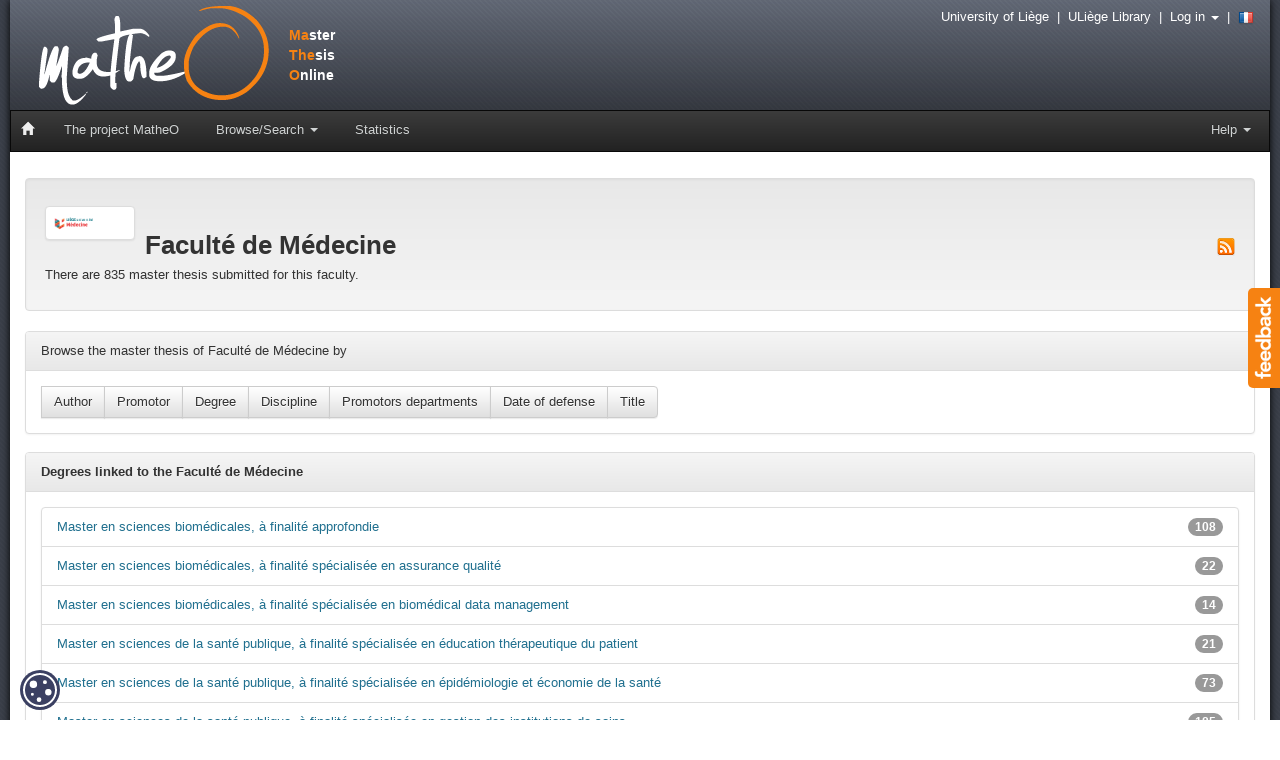

--- FILE ---
content_type: text/html;charset=UTF-8
request_url: https://matheo.uliege.be/handle/2268.2/4
body_size: 21870
content:




















<!DOCTYPE html>
<html>
    <head>
        <title>MatheO: Faculté de Médecine</title>
        <meta charset="UTF-8" />
        <meta name="Generator" content="DSpace 4.1" />
        <meta name="viewport" content="width=device-width, initial-scale=1.0" />
        <meta name="matheo-version" content="0.5.2-x" />
        <link rel="stylesheet" href="/static/css/bootstrap/bootstrap.min.css" type="text/css" />
        <link rel="stylesheet" href="/static/css/bootstrap/bootstrap-theme.min.css" type="text/css" />
        <link rel="stylesheet" href="/static/css/font-awesome/font-awesome.min.css" type="text/css" />
        <link rel="stylesheet" href="/static/css/discovery.css" type="text/css" />
        <link rel="stylesheet" href="/static/css/bootstrap/bootstrap-select.min.css" type="text/css" />
        <link rel="stylesheet" href="/static/css/bootstrap/bootstrap.vertical-tabs.min.css" type="text/css" />
        <link rel="stylesheet" href="/static/css/bootstrap/bootstrap-datepicker.css" type="text/css" />
        <link rel="stylesheet" href="/static/css/bootstrap/bootstrapValidator.min.css" type="text/css" />
        <link rel="stylesheet" href="/static/css/bootstrap/bootstrap-nav-wizard.min.css" type="text/css" />
        <link rel="stylesheet" href="/static/css/bootstrap/bootstrap-tagsinput.css" type="text/css" />
        <link rel="stylesheet" href="/static/css/typeahead.css" type="text/css" />
        <link rel="stylesheet" href="/static/css/jquery.fileupload.css" type="text/css" />
        <link rel="stylesheet" href="/static/css/orejime-standard.css" />
        <link rel="stylesheet" href="/static/css/orejime-custom.css" />
        <link rel="stylesheet" href="/static/css/ememoires.css" type="text/css" />
        <link rel="stylesheet" href="/static/css/theme.default.css" type="text/css"/>
        
        <script src="/static/js/jquery/jquery-2.1.0.min.js"></script>
        
        <link rel="alternate" type="application/rss+xml" title="Items in Community" href="/feed/rss_2.0/2268.2/4"/>
        
        <link rel="search" type="application/opensearchdescription+xml" href="/open-search/description.xml" title="MatheO"/>
        
        
    </head>
    <body>
        <div id="widget-feedback" class="hidden-print"><a data-toggle="modal" href="/feedback" data-target="#feedback-window"> <img src="/static/img/help/feedback-text.png" alt="Feedback" /></a></div>
        <div id="feedback-window" class="modal fade" role="dialog">
        </div>
        <div id="page">
            <div id="pagein">
                <div id="navigation">
                    <div id="bandeau" class="hidden-print">
                        <!-- Header -->
                        <header style="height:110px">
							<div id="logo"><a href="/" title="Go to the DSpace home page"><span style="color: #F68212">Ma</span>ster<br /><span style="color: #F68212">The</span>sis<br /><span style="color: #F68212">O</span>nline</a></div>
						</header>
                        <!-- Navigation -->
                        
    

    


    











    

    
<nav id="navbar" class="navbar navbar-inverse" role="navigation">
    <div class="navbar-header">
        <button type="button" class="navbar-toggle" data-toggle="collapse" data-target=".navbar-collapse">
            <span class="sr-only">Toggle navigation</span>
            <span class="icon-bar"></span>
            <span class="icon-bar"></span>
            <span class="icon-bar"></span>
        </button>
        <a class="navbar-brand" href="/"><i class="glyphicon glyphicon-home"></i></a>
    </div>
    <div class="navbar-collapse collapse">
        <ul class="nav navbar-nav">
			<li>
				<a href="/page/project">The project MatheO</a>
			</li>
            <li class="dropdown">
                <a href="#" class="dropdown-toggle" data-toggle="dropdown">Browse/Search <b class="caret"></b></a>
                <ul class="dropdown-menu">
                    <li><a href="/advanced-search">Advanced search</a></li>
                    <li class="divider"></li>
					<li><a href="/community-list">Browse by <strong>Faculty</strong></a></li>
                    
                    <li><a href="/browse?type=author">Browse by <strong>Author</strong></a></li>
                    
                    <li><a href="/browse?type=advisor">Browse by <strong>Promotor</strong></a></li>
                    
                    <li><a href="/browse?type=degree">Browse by <strong>Degree</strong></a></li>
                    
                    <li><a href="/browse?type=discipline">Browse by <strong>Discipline</strong></a></li>
                    
                    <li><a href="/browse?type=department">Browse by <strong>Promotors departments</strong></a></li>
                    
                    <li><a href="/browse?type=dateissued">Browse by <strong>Date of defense</strong></a></li>
                    
                    <li><a href="/browse?type=title">Browse by <strong>Title</strong></a></li>
                    
                </ul>
            </li>
            <li>
                <a href="/statistics">Statistics</a>
            </li>
        </ul>
   
        <ul class="nav navbar-nav navbar-right">
			<li class="dropdown">
			    <a href="#" class="dropdown-toggle" data-toggle="dropdown">Help <b class="caret"></b></a>
                <ul class="dropdown-menu">
					<li><a href="/page/rules">Master thesis - ULiège rules</a></li>
					<li><a href="/page/resources">Useful resources</a></li>
					<li><a href="/page/plagiat">Goal : zero plagiarism</a></li>
					<li><a href="/page/open-access">The Open Access, that each student should known&nbsp;!</a></li>
					<li><a href="/page/worldwide">e-Mémoires around the world</a></li>
					
                </ul>
            </li>
        </ul>
    </div>
</nav>

                    </div>
                    <img src="/static/img/uliege_library.png" alt="University of Liege" class="visible-print pull-right" style="width: 15%; height: 15%" />
                    <img src="/static/img/logo_grey.png" alt="Logo MatheO" class="visible-print" style="width: 20%; height: 20%" />
                    <strong class="visible-print">Master Thesis Online</strong>
					<div id="outils" class="hidden-print">
                        <a href="https://www.uliege.be" target="_blank">University of Liège</a>
                        &nbsp;|&nbsp;
                        <a href="http://lib.uliege.be" target="_blank">ULiège Library</a>
                        &nbsp;|&nbsp;
                        
                        
                        <span class="dropdown">
                             <a href="#" class="dropdown-toggle" data-toggle="dropdown">Log in <b class="caret"></b></a>
                             <ul class="dropdown-menu dropdown-menu-right">
                                 <li><a href="/tools/cas-login" style="color:black">ULiège Member / Alumni</a></li>
                                <li><a href="/password-login" style="color:black">External</a></li>                                                
                            </ul>
                        </span>                       
                        
                        &nbsp;|&nbsp;
                        
                        <a id="changeLocal" href="?locale=fr">
							<img src="/static/img/flags/fr.png" alt="French" />
                        </a>
                        
                        
                    </div>
                </div>
				<div id="main-content" class="container">
				<br/>
                              
    <script>
        $(document).ready(function(){
           $("#feedback-window").on("shown.bs.modal", function(){
              var test= $(this).find(".active > form > div > textarea");
              test.focus();
            });
        });
    </script>


























 
<div class="well">
<div class="row">
	<div class="col-md-12">
        <div class="thumb pull-left">
            
            
            <img class="img-thumbnail" style="width:90px" title="Faculté de Médecine" alt="Faculté de Médecine" src="/static/img/community/comm4.png"></img>
        </div>
        <h2 style="padding-top: 15px">Faculté de Médecine
		<!--<small>Community home page</small>-->
                
                <span style="float: right">
                <a href="/feed/rss_2.0/2268.2/4"><img src="/static/img/rss/rss.png" alt="RSS" /></a>
                </span>
                
		</h2>
                
                <h5>
                    There are 835 master thesis submitted for this faculty.
                </h5>
                
	</div>

 </div>


</div>
<!--<p class="copyrightText"></p>-->


<div class="panel panel-default">
    <div class="panel-heading">Browse the master thesis of Faculté de Médecine by</div>
	<div class="panel-body">
        <div class="btn-group">
   				

	<form method="get" class="btn-group" action="/handle/2268.2/4/browse">
		<input type="hidden" name="type" value="author"/>
		
		<input class="btn btn-default" type="submit" name="submit_browse" value="Author"/>
	</form>

	<form method="get" class="btn-group" action="/handle/2268.2/4/browse">
		<input type="hidden" name="type" value="advisor"/>
		
		<input class="btn btn-default" type="submit" name="submit_browse" value="Promotor"/>
	</form>

	<form method="get" class="btn-group" action="/handle/2268.2/4/browse">
		<input type="hidden" name="type" value="degree"/>
		
		<input class="btn btn-default" type="submit" name="submit_browse" value="Degree"/>
	</form>

	<form method="get" class="btn-group" action="/handle/2268.2/4/browse">
		<input type="hidden" name="type" value="discipline"/>
		
		<input class="btn btn-default" type="submit" name="submit_browse" value="Discipline"/>
	</form>

	<form method="get" class="btn-group" action="/handle/2268.2/4/browse">
		<input type="hidden" name="type" value="department"/>
		
		<input class="btn btn-default" type="submit" name="submit_browse" value="Promotors departments"/>
	</form>

	<form method="get" class="btn-group" action="/handle/2268.2/4/browse">
		<input type="hidden" name="type" value="dateissued"/>
		
		<input class="btn btn-default" type="submit" name="submit_browse" value="Date of defense"/>
	</form>

	<form method="get" class="btn-group" action="/handle/2268.2/4/browse">
		<input type="hidden" name="type" value="title"/>
		
		<input class="btn btn-default" type="submit" name="submit_browse" value="Title"/>
	</form>

        </div>	
	</div>
</div>


<div class="row">
    <div class="col-md-12">
        <div class="panel panel-default">
            <div class="panel-heading"><strong>
                Degrees linked to the Faculté de Médecine</strong>
            </div>
            <div class="panel-body">
                <ul class="list-group">
                    
                    
                    
                    
                    
                    
                    
                    
                    
                    
                    
                    
                    
                    
                    
                    
                    
                    
                    
                    
                    
                    
                    
                    
                    
                    
                    
                    
                    
                    
                    
                    
                    
                    
                    
                    
                    
                    
                    
                    
                    
                    
                    
                    
                    
                    
                    
                    
                    
                    
                    
                    
                    
                    
                    
                    
                    
                    
                    <li class="list-group-item">
                        <a href="/handle/2268.2/173">
                        Master en sciences biomédicales, à finalité approfondie</a>
                        
                        <span class="badge">108</span>
                        
                    </li>
                    
                    
                    <li class="list-group-item">
                        <a href="/handle/2268.2/174">
                        Master en sciences biomédicales, à finalité spécialisée en assurance qualité</a>
                        
                        <span class="badge">22</span>
                        
                    </li>
                    
                    
                    <li class="list-group-item">
                        <a href="/handle/2268.2/11308">
                        Master en sciences biomédicales, à finalité spécialisée en biomédical data management</a>
                        
                        <span class="badge">14</span>
                        
                    </li>
                    
                    
                    
                    
                    
                    
                    <li class="list-group-item">
                        <a href="/handle/2268.2/4407">
                        Master en sciences de la santé publique, à finalité spécialisée en éducation thérapeutique du patient</a>
                        
                        <span class="badge">21</span>
                        
                    </li>
                    
                    
                    <li class="list-group-item">
                        <a href="/handle/2268.2/195">
                        Master en sciences de la santé publique, à finalité spécialisée en épidémiologie et économie de la santé</a>
                        
                        <span class="badge">73</span>
                        
                    </li>
                    
                    
                    <li class="list-group-item">
                        <a href="/handle/2268.2/196">
                        Master en sciences de la santé publique, à finalité spécialisée en gestion des institutions de soins</a>
                        
                        <span class="badge">185</span>
                        
                    </li>
                    
                    
                    <li class="list-group-item">
                        <a href="/handle/2268.2/16594">
                        Master en sciences de la santé publique, à finalité spécialisée en praticien spécialisé de santé publique</a>
                        
                        <span class="badge">161</span>
                        
                    </li>
                    
                    
                    <li class="list-group-item">
                        <a href="/handle/2268.2/1076">
                        Master en sciences de la santé publique, à finalité spécialisée en pratiques avancées en sciences infirmières</a>
                        
                        <span class="badge">39</span>
                        
                    </li>
                    
                    
                    <li class="list-group-item">
                        <a href="/handle/2268.2/1080">
                        Master en sciences de la santé publique, à finalité spécialisée en promotion de la santé</a>
                        
                        <span class="badge">89</span>
                        
                    </li>
                    
                    
                    
                    
                    
                    
                    <li class="list-group-item">
                        <a href="/handle/2268.2/1078">
                        Master en sciences de la santé publique, à finalité spécialisée patient critique</a>
                        
                        <span class="badge">100</span>
                        
                    </li>
                    
                    
                    
                    <li class="list-group-item">
                        <a href="/handle/2268.2/16598">
                        Master en sciences infirmières, à finalité spécialisée en pratiques avancées</a>
                        
                        <span class="badge">23</span>
                        
                    </li>
                    
                    
                    
                    
                    
                </ul>
            </div>
        </div>
    </div>
</div>

 

    





<!-- Footer -->
                </div>
				<footer>
                    <div class="container">
                        <div class="row">
							<div class="col-md-3 col-sm-3 col-xs-12 text-center">
								<h4><i class="glyphicon glyphicon-info-sign"></i> Informations</h4>
								<address>
									<strong><a href="/page/project"><abbr title="Master Thesis Online">MatheO</abbr> (Master Thesis Online)</a></strong><br />
                                                                        <div class="visible-print">
                                                                            http://matheo.uliege.be<br /><br />
                                                                            MatheO est un projet du Réseau des Bibliothèques ULiège<br />
                                                                            http://lib.uliege.be<br /><br />
                                                                            Follow us on Twitter<br />
                                                                            <strong>@ORBi_ULiege</strong><br />
                                                                            <strong>@ULiegeLib</strong>
                                                                        </div>
									<a data-toggle="modal" href="/feedback" data-target="#feedback-window" class="hidden-print"><i class="glyphicon glyphicon-envelope"></i> Contact us</a><br />
									<a target="_blank" href="/page/legal" class="hidden-print">Legal notice</a>
									<br /><br />
								</address>
							</div>
							<div class="col-md-3 col-sm-3 col-xs-12 text-center hidden-print">
								<img src="/static/img/oa/Open_Access.png" alt="Open Access" />
								<ul class="list-unstyled" style="margin-top: 5px">
									<li><a target="_blank" href="http://orbi.uliege.be"><abbr title="Open Repository and Bibliography">ORBi</abbr></a></li>
									<li><a target="_blank" href="http://popups.uliege.be"><abbr title="Portail de Publication de Périodiques scientifiques">PoPuPS</abbr></a></li>
									<li><a target="_blank" href="http://donum.uliege.be"><abbr title="Dépôt d'Objets Numérisés">DoNum</abbr></a></li>
								</ul>
							</div>
							<div class="col-md-3 col-sm-3 col-xs-12 text-center hidden-print">
								<h4><i class="fa fa-twitter" style="color: #33CCFF"></i> Twitter</h4>
								<ul class="list-unstyled">
									<li><a target="_blank" href="https://twitter.com/orbi_uliege">@ORBi_ULiege</a></li>
									<li><a target="_blank" href="https://twitter.com/uliegelib">@ULiegeLib</a></li>
								</ul>
							</div>
                                                                        <div class="col-md-3 col-sm-3 col-xs-12 hidden-print text-center">
								<a href="http://lib.uliege.be" target="_blank">
									<img src="/static/img/uliege_library_white.png" alt="ULiège" style="width:185px;"/>
								</a>
							</div>
                        </div>
                        
                    </div>
                </footer>
            </div>
        </div>
        <script src="/static/js/bootstrap/bootstrap.min.js"></script>
        <script src="/static/js/bootstrap/bootstrap-select.min.js"></script>
        <script src="/static/js/bootstrap/bootstrap-datepicker.js"></script>
        <script src="/static/js/bootstrap/bootstrap-datepicker-locales/bootstrap-datepicker.fr.js"></script>
        <script src="/static/js/holder.js"></script>
        <script src="/static/js/jquery/jquery.stalker.js"></script>
        <script src="/static/js/ememoires.js"></script>
        <script src="/static/js/utils.js"></script>
        <script src="/static/js/choice-support.js"></script>
        <script src="/static/js/spin.min.js"></script>
        <script src="/static/js/jquery/jquery.tablesorter.js"></script>
        <script src="/static/js/typeahead.bundle.js"></script>
        <script src="/static/js/jquery/jquery.cookie.js" ></script>
        <script src="/static/js/jquery.ui.widget.js"></script>
        <script src="/static/js/jquery.iframe-transport.js"></script>
        <script src="/static/js/jquery.fileupload.js"></script>
            
        
        <div id="cookie-badge"><img src="/static/img/cookies.svg" alt="cookies"></div>
        
        <script src="/static/js/orejime-standard-en.js"></script>
        <script src="/static/js/orejime-custom-en.js"></script>
        <!-- Matomo Tag Manager -->
        <template data-purpose="matomo-tag-manager">
        <script>
                var _mtm = window._mtm = window._mtm || [];
                _mtm.push({'mtm.startTime': (new Date().getTime()), 'event': 'mtm.Start'});
                var d=document, g=d.createElement('script'), s=d.getElementsByTagName('script')[0];
                g.async=true; g.src='https://matomo-prod03.segi.ulg.ac.be/js/container_TwUXEryJ.js'; s.parentNode.insertBefore(g,s);
        </script>
        </template>
        <!-- End Matomo Tag Manager -->
        
</body>
</html>
